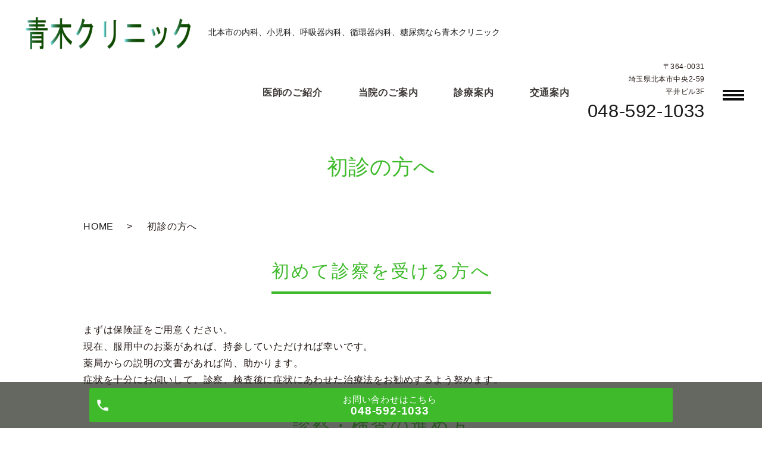

--- FILE ---
content_type: text/html; charset=UTF-8
request_url: https://www.aoki-kitamoto.com/first_visit
body_size: 3996
content:

<!DOCTYPE HTML>
<html lang="ja">
<head prefix="og: http://ogp.me/ns# fb: http://ogp.me/ns/fb# article: http://ogp.me/ns/article#">
  <meta charset="utf-8">
  <meta http-equiv="X-UA-Compatible" content="IE=edge,chrome=1">
  <meta name="viewport" content="width=device-width, initial-scale=1">
  <title>初診の方へ｜北本市の内科、小児科の青木クリニック</title>
  
<!-- All in One SEO Pack 2.11 by Michael Torbert of Semper Fi Web Designob_start_detected [-1,-1] -->
<meta name="description"  content="北本市の内科、小児科なら青木クリニックへ。当院は、JR北本駅西口ロータリー正面にあるビルの3階です。1階のビルの中央の所を奥に進むとエレベーターがありますのでご年配の方も階段を上ることなく来院できます。初診の方へのページ。" />

<meta name="keywords"  content="北本市,内科,小児科,青木クリニック" />

<link rel="canonical" href="https://www.aoki-kitamoto.com/first_visit" />
<meta property="og:title" content="初診の方へ｜北本市の内科、小児科の青木クリニック" />
<meta property="og:type" content="article" />
<meta property="og:url" content="https://www.aoki-kitamoto.com/first_visit" />
<meta property="og:image" content="/wp-content/uploads/aoki_ogp.jpg" />
<meta property="og:description" content="北本市の内科、小児科なら青木クリニックへ。当院は、JR北本駅西口ロータリー正面にあるビルの3階です。1階のビルの中央の所を奥に進むとエレベーターがありますのでご年配の方も階段を上ることなく来院できます。初診の方へのページ。" />
<meta property="article:published_time" content="2019-09-04T07:02:13Z" />
<meta property="article:modified_time" content="2019-10-15T05:57:28Z" />
<meta name="twitter:card" content="summary" />
<meta name="twitter:title" content="初診の方へ｜北本市の内科、小児科の青木クリニック" />
<meta name="twitter:description" content="北本市の内科、小児科なら青木クリニックへ。当院は、JR北本駅西口ロータリー正面にあるビルの3階です。1階のビルの中央の所を奥に進むとエレベーターがありますのでご年配の方も階段を上ることなく来院できます。初診の方へのページ。" />
<meta name="twitter:image" content="/wp-content/uploads/aoki_ogp.jpg" />
<meta itemprop="image" content="/wp-content/uploads/aoki_ogp.jpg" />
			<script type="text/javascript" >
				window.ga=window.ga||function(){(ga.q=ga.q||[]).push(arguments)};ga.l=+new Date;
				ga('create', 'UA-152071213-32', 'auto');
				// Plugins
				
				ga('send', 'pageview');
			</script>
			<script async src="https://www.google-analytics.com/analytics.js"></script>
			<!-- /all in one seo pack -->
<link rel='dns-prefetch' href='//s.w.org' />
<link rel='stylesheet' id='contact-form-7-css'  href='https://www.aoki-kitamoto.com/wp-content/plugins/contact-form-7/includes/css/styles.css?ver=5.1.4' type='text/css' media='all' />
<script type='text/javascript' src='https://www.aoki-kitamoto.com/wp-content/themes/wp-cool/assets/js/vendor/jquery.min.js?ver=5.2.21'></script>
<link rel='shortlink' href='https://www.aoki-kitamoto.com/?p=70' />
<style>.gallery .gallery-item img { width: auto; height: auto; }</style>  <link href="https://fonts.googleapis.com/css?family=Noto+Sans+JP:400,700&amp;subset=japanese" rel="stylesheet" />
  <link href="https://www.aoki-kitamoto.com/wp-content/themes/wp-cool/assets/css/main.css?1767303934" rel="stylesheet" >
  <link href="https://www.aoki-kitamoto.com/wp-content/themes/wp-cool/assets/css/add_style.css?1767303934" rel="stylesheet" >
  <script src="https://www.aoki-kitamoto.com/wp-content/themes/wp-cool/assets/js/vendor/respond.min.js"></script>
  <script type="application/ld+json">
  {
    "@context": "http://schema.org",
    "@type": "BreadcrumbList",
    "itemListElement":
    [
      {
      "@type": "ListItem",
      "position": 1,
      "item":
      {
        "@id": "https://www.aoki-kitamoto.com/",
        "name": "青木クリニック"
      }
    },
{
      "@type": "ListItem",
      "position": 2,
      "item":
      {
        "@id": "https://www.aoki-kitamoto.com/first_visit/",
        "name": "初診の方へ"
      }
    }    ]
  }
  </script>


  <script type="application/ld+json">
  {
    "@context": "http://schema.org/",
    "@type": "LocalBusiness",
    "name": "",
    "address": "",
    "telephone": "",
    "faxNumber": "",
    "url": "https://www.aoki-kitamoto.com",
    "email": "",
    "image": "https://www.aoki-kitamoto.com/wp-content/uploads/logo_ogp.jpg",
    "logo": "https://www.aoki-kitamoto.com/wp-content/uploads/logo_org.png"
  }
  </script>
</head>
<body class="scrollTop">

  <div id="fb-root"></div>
  <script>(function(d, s, id) {
    var js, fjs = d.getElementsByTagName(s)[0];
    if (d.getElementById(id)) return;
    js = d.createElement(s); js.id = id;
    js.src = 'https://connect.facebook.net/ja_JP/sdk.js#xfbml=1&version=v2.12';
    fjs.parentNode.insertBefore(js, fjs);
  }(document, 'script', 'facebook-jssdk'));</script>


    <header class="header ic_header_01">
      <div class="header__wrap">

        <div class="header__main">
                    <div class="header__head">
                          <a href="https://www.aoki-kitamoto.com/">
                <img src="/wp-content/uploads/logo.png" alt="青木クリニック">
              </a>
                      </div>
          <h1 class="header__copy">北本市の内科、小児科、呼吸器内科、循環器内科、糖尿病なら青木クリニック</h1>
        </div>

        <div class="header__nav">

<nav class="top-anchor">
<ul class="top-anchor">
<li class="top-anchor__item top-anchor__item-1"><a href="https://www.aoki-kitamoto.com/doctor" class="anchor"><span>医師のご紹介</span></a></li>
<li class="top-anchor__item top-anchor__item-2"><a href="https://www.aoki-kitamoto.com/clinic" class="anchor"><span>当院のご案内</span></a></li>
<li class="top-anchor__item top-anchor__item-3"><a href="https://www.aoki-kitamoto.com/diagnosis" class="anchor"><span>診療案内</span></a></li>
<li class="top-anchor__item top-anchor__item-4"><a href="https://www.aoki-kitamoto.com/access" class="anchor"><span>交通案内</span></a></li>
</ul>
</nav>

          <div class="header__info pc-only">
            <div class="header__tel">
              <p>〒364-0031<br>埼玉県北本市中央2-59<br>平井ビル3F</p>
              <p><span><a href="tel:048-592-1033">048-592-1033</a></span></p>
            </div>
          </div>

          <p class="header__btn">
            メニュー
          </p>

        </div>

      </div>
      <nav class="nav" aria-label="メインメニュー">
        <div class="nav__bg"></div>
        <div class="nav__wrap">
          <button type="button" class="nav__btn"></button>
          <nav class="nav__items"><ul id="menu-%e3%83%98%e3%83%83%e3%83%80%e3%83%bc" class="nav__items"><li><a href="https://www.aoki-kitamoto.com/">HOME</a></li>
<li><a href="https://www.aoki-kitamoto.com/category/news">お知らせ</a></li>
<li><a href="https://www.aoki-kitamoto.com/doctor">医師のご紹介</a></li>
<li><a href="https://www.aoki-kitamoto.com/clinic">当院のご案内</a></li>
<li><a href="https://www.aoki-kitamoto.com/diagnosis">診療案内</a></li>
<li><a href="https://www.aoki-kitamoto.com/access">交通案内</a></li>
<li><a href="https://www.aoki-kitamoto.com/influenza">インフルエンザ・予防接種</a></li>
<li><a href="https://www.aoki-kitamoto.com/interview">当院のこだわり</a></li>
<li><a href="https://www.aoki-kitamoto.com/first_visit" aria-current="page">初診の方へ</a></li>
</ul></nav>        </div>
      </nav>
    </header>

  <main>
              <h1 class="wow" style="">
      初診の方へ            </h1>

    
    <div class="bread_wrap">
      <div class="container gutters">
        <div class="row bread">
              <ul class="col span_12">
              <li><a href="https://www.aoki-kitamoto.com">HOME</a></li>
                      <li>初診の方へ</li>
                  </ul>
          </div>
      </div>
    </div>
    <section>
      <div class="container gutters">
        <div class="row">
                    <div class="col span_12 column_main">
                  <section class="first_visit_01">
<div class="container gutters nmrow">

<h2>初めて診察を受ける方へ</h2>
<div class="row">
<div class="col span_12">
<p>まずは保険証をご用意ください。<br>
現在、服用中のお薬があれば、持参していただければ幸いです。<br>
薬局からの説明の文書があれば尚、助かります。<br>
症状を十分にお伺いして、診察、検査後に症状にあわせた治療法をお勧めするよう努めます。</p>
</div>
</div>

<h2>診察・検査の進め方</h2>
<div class="row">
<div class="col span_12">
<p>受付での保険証の確認、カルテ作成と同時に問診表に病状を記入していただきます。<br>
診察の結果により、必要により検査をお勧めすることがあります。<br>
内容は応相談となります。<br>
治療法は説明後、患者さまからの希望も取り入れ、今後の診療をご提示いたします。<br>
会計後、処方箋を発行し、今回の診療は終了です。<br>
病気により再度の受診、電話での問い合わせをお勧めいたします。</p>
</div>
</div>

<h2>各種保険取り扱いについて</h2>
<div class="row">
<div class="col span_12">
<p>各種保険診療、生保、労災を取り扱っております。</p>
</div>
</div>

</div>
</section>              </div>
                  </div>
      </div>
    </section>

  </main>
<div id="reservation_area2">
  <div class="reservation_btn">
    <!-- <p><a href="#modal01" class="modalOpen">Open</a></p> -->
    <ul>
      <!-- <li class="web_reserve_btn"><a href="http" class="modalOpen" target="_blank">ネット受付<span class="pc-word">はこちら</span></a></li> -->
      <li class="mobile_tel_btn"><a href="tel:048-592-1033" class="modalOpen">お問い合わせ<span class="pc-word">はこちら</span><span class="pc-word tel-number">048-592-1033</span></a>
      </li>
      <!-- <li class="mobile_tel_btn02 mobile_tel_btn"><a href="tel:２個めの電話番号はこちら" class="modalOpen">電話予約<span class="pc-word">はこちら</span><span class="pc-word tel-number">２個めの電話番号はこちら</span></a></li> -->
    </ul>
  </div>
</div>
<footer class="footer">
  <div class="footer__item">
    <div class="footer-info_wrapper l-wrapper">
      <div class="footer-info">
        <div class="footer-info__data">
          <p class="footer-info__tel"><a href="tel:048-592-1033">048-592-1033</a></p>
          <p class="footer-info__name">青木クリニック</p>
          <p class="footer-info__adress">〒364-0031<br>埼玉県北本市中央2-59<br>平井ビル3F</p>
        </div>

        <table class="clinic-table">
          <thead>
            <tr>
              <th class="clinic-table__th clinic-table__th--head"></th><th class="clinic-table__th">月</th><th class="clinic-table__th">火</th><th class="clinic-table__th">水</th><th class="clinic-table__th">木</th><th class="clinic-table__th">金</th><th class="clinic-table__th">土</th><th class="clinic-table__th">日</th><th class="clinic-table__th">祝</th>
            </tr>
          </thead>
          <tbody>
            <tr>
              <th class="clinic-table__th clinic-table__th--head">09:00～12:00</th>
              <td class="clinic-table__td">●</td>
              <td class="clinic-table__td">●</td>
              <td class="clinic-table__td">●</td>
              <td class="clinic-table__td">●</td>
              <td class="clinic-table__td">●</td>
              <td class="clinic-table__td">●</td>
              <td class="clinic-table__td">／</td>
              <td class="clinic-table__td">／</td>
            </tr>
            <tr>
              <th class="clinic-table__th clinic-table__th--head">14:30～17:30</th>
              <td class="clinic-table__td">●</td>
              <td class="clinic-table__td">●</td>
              <td class="clinic-table__td">●</td>
              <td class="clinic-table__td">／</td>
              <td class="clinic-table__td">●</td>
              <td class="clinic-table__td">／</td>
              <td class="clinic-table__td">／</td>
              <td class="clinic-table__td">／</td>
            </tr>
          </tbody>
        </table>
        <p class="text-red">休診日：木曜午後、土曜午後、日曜、祝日</p>
      </div>
    </div>
    <nav class="footer__links"><ul><li><a href="https://www.aoki-kitamoto.com/">HOME</a></li>
<li><a href="https://www.aoki-kitamoto.com/category/news">お知らせ</a></li>
<li><a href="https://www.aoki-kitamoto.com/doctor">医師のご紹介</a></li>
<li><a href="https://www.aoki-kitamoto.com/clinic">当院のご案内</a></li>
<li><a href="https://www.aoki-kitamoto.com/diagnosis">診療案内</a></li>
<li><a href="https://www.aoki-kitamoto.com/access">交通案内</a></li>
<li><a href="https://www.aoki-kitamoto.com/influenza">インフルエンザ・予防接種</a></li>
<li><a href="https://www.aoki-kitamoto.com/interview">当院のこだわり</a></li>
<li><a href="https://www.aoki-kitamoto.com/first_visit" aria-current="page">初診の方へ</a></li>
</ul></nav>  </div>



  <p class="footer__copy">Copyright &copy; 青木クリニック All Rights Reserved.</p>
</footer>
  <p class="pagetop"><a href="#top"></a></p>

  <script src="https://www.aoki-kitamoto.com/wp-content/themes/wp-cool/assets/js/vendor/bundle.js"></script>
  <script src="https://www.aoki-kitamoto.com/wp-content/themes/wp-cool/assets/js/main.js?"></script>

  <script type='text/javascript'>
/* <![CDATA[ */
var wpcf7 = {"apiSettings":{"root":"https:\/\/www.aoki-kitamoto.com\/wp-json\/contact-form-7\/v1","namespace":"contact-form-7\/v1"}};
/* ]]> */
</script>
<script type='text/javascript' src='https://www.aoki-kitamoto.com/wp-content/plugins/contact-form-7/includes/js/scripts.js?ver=5.1.4'></script>
</body>
</html>


--- FILE ---
content_type: text/css
request_url: https://www.aoki-kitamoto.com/wp-content/themes/wp-cool/assets/css/add_style.css?1767303934
body_size: 162
content:
@charset "utf-8";
/* CSS Document */


/* インフルエンザ・予防接種 料金表 */

.influenza .price-01{
width:60%;
margin:0 0 40px;
}

.influenza .price-01 th{
padding:10px 1px;
border:1px solid #ccc;
font-weight: bold;
color:#fff;
background:#3EBA2B;
}

.influenza .price-01 td{
padding:10px 1px;
border:1px solid #ccc;
text-align: center;
}

.influenza .price-01 tr th:nth-child(1){
width:70%;
}

.influenza .price-01 tr th:nth-child(2){
width:30%;
}

@media (max-width:767px) {
.influenza .price-01{
width:100%;
}

.influenza .price-01 th{
font-size: 1.2rem;
}

.influenza .price-01 td{
font-size: 1.2rem;
}

}

@media (max-width: 768px){
.select__item {
    margin-bottom: 15px;
    padding-left: 45px;
    text-indent: -30px;
    text-align: left;
	}
}

    
















--- FILE ---
content_type: text/plain
request_url: https://www.google-analytics.com/j/collect?v=1&_v=j102&a=44799171&t=pageview&_s=1&dl=https%3A%2F%2Fwww.aoki-kitamoto.com%2Ffirst_visit&ul=en-us%40posix&dt=%E5%88%9D%E8%A8%BA%E3%81%AE%E6%96%B9%E3%81%B8%EF%BD%9C%E5%8C%97%E6%9C%AC%E5%B8%82%E3%81%AE%E5%86%85%E7%A7%91%E3%80%81%E5%B0%8F%E5%85%90%E7%A7%91%E3%81%AE%E9%9D%92%E6%9C%A8%E3%82%AF%E3%83%AA%E3%83%8B%E3%83%83%E3%82%AF&sr=1280x720&vp=1280x720&_u=IEBAAEABAAAAACAAI~&jid=61618549&gjid=1103908225&cid=1349643361.1767303935&tid=UA-152071213-32&_gid=867696839.1767303935&_r=1&_slc=1&z=401937665
body_size: -452
content:
2,cG-43S34W181Q